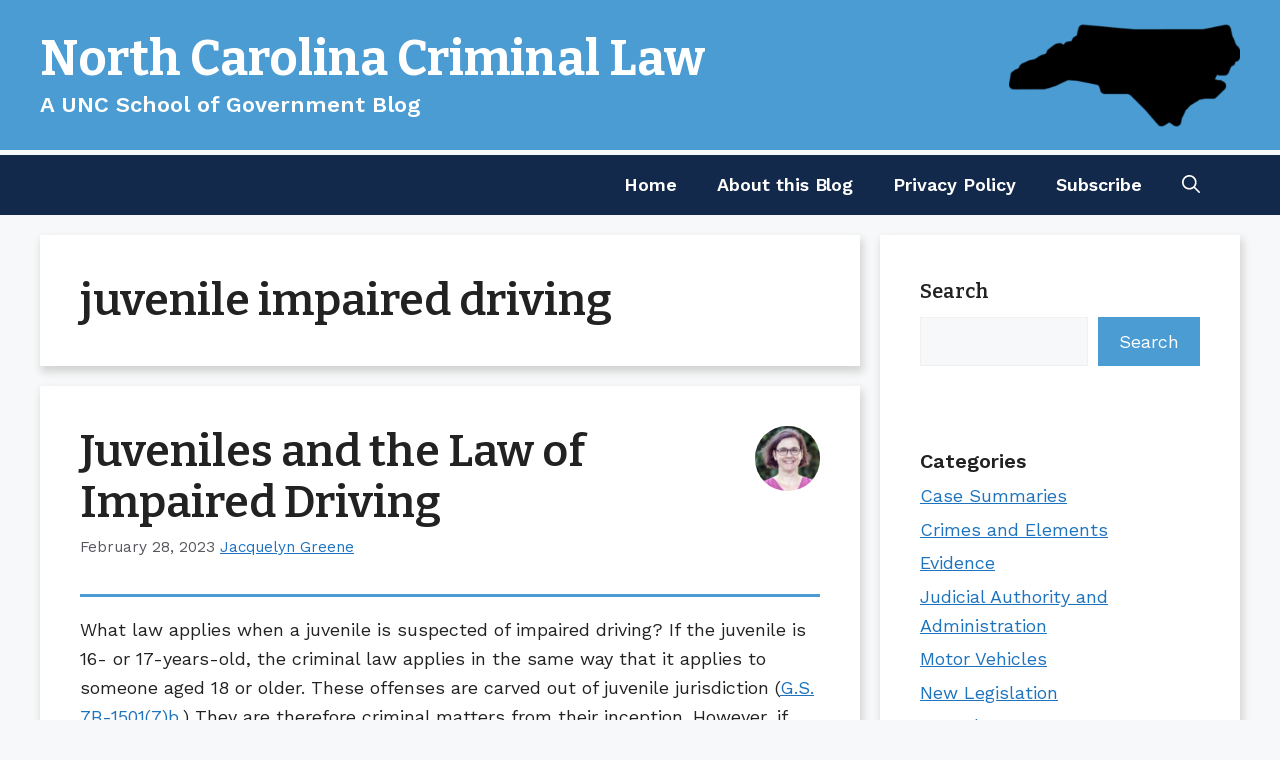

--- FILE ---
content_type: text/css
request_url: https://nccriminallaw.sog.unc.edu/wp-content/themes/generatepress-child/style.css?ver=1762105792
body_size: 765
content:
/* 
Theme Name:		 GeneratePress Child
Description:	 GeneratePress Child is a child theme of GeneratePress
Author:			 UNC-Chapel Hill School of Government
Author URI:		 https://sog.unc.edu
Template:		 generatepress
Version:		 1.0.0
Text Domain:	 generatepress-child
*/

/* Header */

/* Tablet & Desktop Header */
@media only screen and (min-width:450px){
.inside-header{
    max-height:150px;
    padding: 0px 40px 0px 40px;
    margin-bottom: 5px;
}
}

/* Large Mobile header */
@media only screen and (max-width:449px){
    .inside-header{
        max-height:200px;
        padding: 0px 40px 0px 40px;
        margin-bottom: 5px;
    }
}

/*Small Mobile Header */
@media only screen and (max-width:424px){
    .inside-header {
        max-height:300px;
        padding: 0px 40px 0px 40px;
        margin-bottom: 5px;
    }
}

/* State header display */
@media only screen and (max-width:770px) {
    .header-widget{
        display:none;
    }
}

/* Sidebar */
.sidebar .widget {
    margin-bottom:0px;
}

.inside-right-sidebar {
    box-shadow: 2px 5px 8px 1px #D3D3D3;
}

.wp-block-search__label {
    font-family: 'Bitter',serif;
    font-size: 20px;
    font-weight: 600;
}

.wp-block-search__inside-wrapper {
    margin-top: .5em;
}

.apw-closed {
    margin-bottom: 0.25em;
}

.widget-title {
    margin-bottom:.25em;
    font-weight:600;
}

.widget ul li {
    margin-bottom: .25em;
}

li.cat-item {
    margin-bottom:0px;
}

#categories-350628061 {
    padding-bottom:0px;
}

input.search-field {
    border: 2px solid ;
    opacity: 1;
    width: 100%;
    border-radius: 5;
    -webkit-appearance: none;
    height: 40px;
}

/* Content Area */
.bloglistauthimage {
    float:right;
    text-align:right;
    border-radius: 12px;
}

.bloglistauthimage img, .page-header img {
    border-radius:50px;
}

.entry-content {
    border-top-style: solid;
    border-top-color: #4b9cd3;
    border-top-width: 3px;
    padding-top: 1em;
    margin-top: 1em;
}
.type-post, .page-header, #post-2, #post-11773 {
    box-shadow: 2px 5px 8px 1px #d3d3d3;
}

/* Footer Area */
.footer-widget-3 .widget-title {
    display: none;
}

#apw-authors a {
    color:#142a4b;
}


html {font-size: 16px;}

body {
  font-family: 'Work Sans', sans-serif;
  font-weight: false;
  line-height: 1.65;
}

p {
  font-size: 1em;
}

h1,
h2,
h3,
h4,
h5 {
  font-family: 'Work Sans', sans-serif;
  font-weight: true;
  line-height: 1.15;
}

h1, .entry-title,
.text-size-h1 {
  font-family: 'Bitter', sans-serif;
  font-weight: true;
  margin-top: 0;
  font-size: 2.49em;
}

h2,
.text-size-h2 { font-size: 2.07em; }

h3,
.text-size-h3 { font-size: 1.73em; font-weight:500; }

h4,
.text-size-h4 { font-size: 1.44em; font-weight:500; }

h5,
.text-size-h5 { font-size: 1.2em; font-weight:400; }

.text-caption { font-size: 0.83em; font-weight:400; }

small,
.text-small {
  font-size: 0.69em;
  font-weight:400; 
}

.print {
    padding-top: 5px;
    padding-bottom: 5px;
    margin-top:10px;
    margin-bottom:-5px;
}